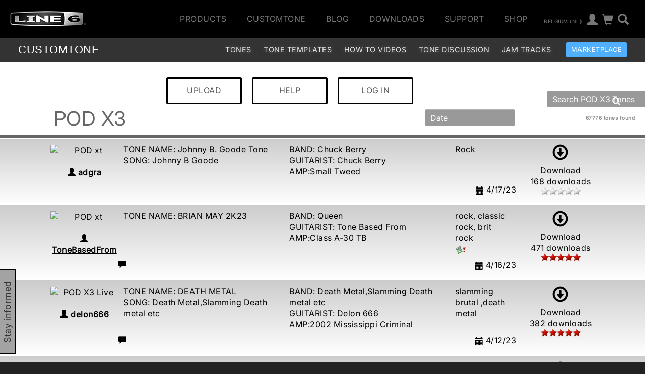

--- FILE ---
content_type: text/html
request_url: https://line6.com/ajax/modalsignup.html?list_id=1&request_url=%252Fcustomtone%252Fbrowse%252Fpodx3%252F20%252F%253Fsort%253Dposted%2526sort_dir%253Ddesc%2526search_term%253D%2526locale%253Dnl_BE
body_size: 214
content:
{"focus":"","success":1,"show_button":1,"error":"","show":1}
